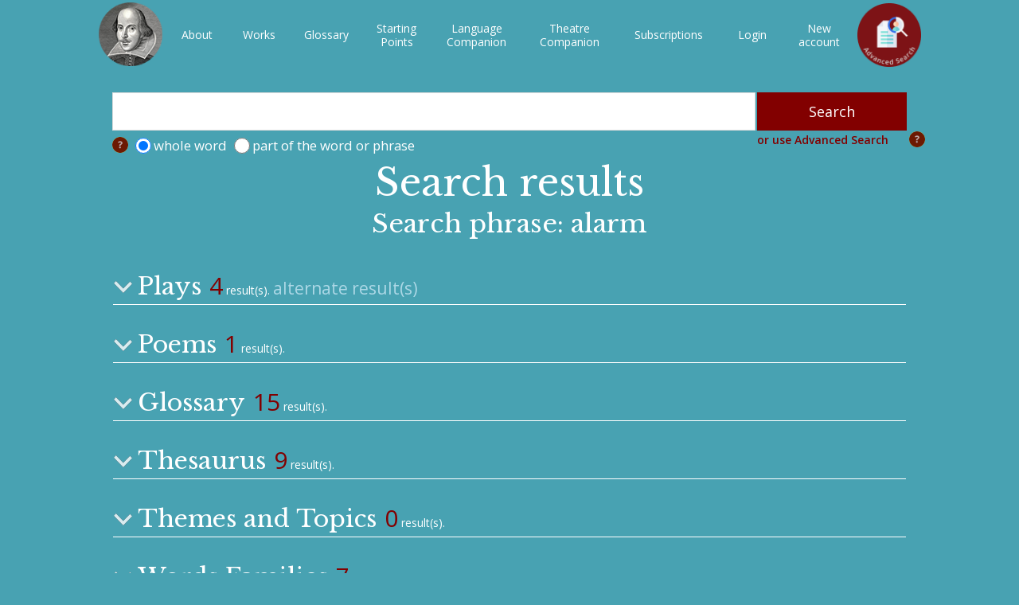

--- FILE ---
content_type: text/html; charset=utf-8
request_url: https://shakespeareswords.com/Public/SearchResults.aspx?search=alarm&WholeWordSearch=true
body_size: 10573
content:


<!DOCTYPE html>
<html>
<head><title>
	ShakespearesWords.com
</title><meta http-equiv="Content-Type" content="text/html; charset=utf-8" /><meta id="vpmt" name="viewport" content="width=device-width, initial-scale=0.5" /><meta http-equiv="cache-control" content="max-age=0" /><meta http-equiv="cache-control" content="no-cache" /><meta http-equiv="expires" content="0" /><meta http-equiv="expires" content="Tue, 01 Jan 1980 1:00:00 GMT" /><meta http-equiv="pragma" content="no-cache" /><link href="/Styles/Shakespeare_22.css?v=3" rel="stylesheet" /><link href="/Styles/PlayModal_22_01.css" rel="stylesheet" /><link href="/Styles/ucSearch_22.css?v=4" rel="stylesheet" />


    <script src="/Scripts/2-1-3-jquery.min.js"></script>
    <script src="/Scripts/AjaxCom.js"></script>
    <script src="/Scripts/Common_22.js"></script>

    <!-- Global site tag (gtag.js) - Google Analytics -->
    <script async src="https://www.googletagmanager.com/gtag/js?id=UA-77910147-2"></script>

    <script>
        window.dataLayer = window.dataLayer || [];
        function gtag() { dataLayer.push(arguments); }
        gtag('js', new Date());
        gtag('config', 'UA-77910147-2');
    </script>


    <link href="https://fonts.googleapis.com/css?family=Open+Sans:300,300i,400,400i,600,600i,700,700i,800,800i&amp;subset=cyrillic,cyrillic-ext,greek,greek-ext,latin-ext" rel="stylesheet" /><link href="https://fonts.googleapis.com/css?family=Amiri:400,400i,700,700i&amp;subset=arabic,latin-ext" rel="stylesheet" /><link href="https://fonts.googleapis.com/css?family=Libre+Baskerville:400,400i,700&amp;subset=latin-ext" rel="stylesheet" />
    <link href="/Styles/searchResults.css?v=1" rel="stylesheet" />
    <style>
        body {
            background-color: #48a2b2;
        }

        .invis {
            display: none;
            visibility: hidden;
        }
    </style>
    <script>
        function CollapseResult(id) {
            var resCont = document.getElementById(id);
            var arrow = document.getElementById(id + "_arr");

            if (resCont != null) {
                if (resCont.className == "invis") {
                    resCont.className = "resTablTr";
                    arrow.src = "/Styles/_images/arrow-top.png";
                }
                else {
                    resCont.className = "invis";
                    arrow.src = "/Styles/_images/arrow-down.png";
                }
            }
        }

    </script>


<link rel="stylesheet" type="text/css" href="/Styles/Public_22.css?v=5" /><script>var Subscription=true;</script><script>var Subscription=true;</script></head>

<body id="myBody" onbeforeunload="Exit()" onclick="closeAutocomplete(event)">

    <form method="post" action="./SearchResults.aspx?search=alarm&amp;WholeWordSearch=true" id="form1">
<div class="aspNetHidden">
<input type="hidden" name="__VIEWSTATE" id="__VIEWSTATE" value="Y86e/b9u8GwIWGetSJgMqUDzKTvUs4ueKYoqE2xcJjvQFh+pQ0XHSMsTThBZzFvpSXuf6CrD2mTwCeczjl1FNtGIl8XK5jb93ZBV6Vj6qE9FexQuPayWrXPr7ijHzFKk36QE0t8vBh5P0ghP10Hm+5OZxehMywmMK8fIVLdJMSSQ4FpKN8rI69kZ/b03wNAhexB2sLlmY5lhgiwIXL3cq77aUJ/h62ZwV7/E9ngwE+oimayRvB/wAP1K9mKNJYk8V4GzTXC1Xg0fUj0RRoKDv7mRTpSNVMyFDTk3SpspvfUhjZc01lKk0TvM2AjXY+fDEoO63JKJTQMGy1PcHgpB+eIWi4fOARidjv93CMeJ9e8CS4ye35eoKnYoMACXUBPKLPeB9Tp4y9PtCfnKF4q6/9nE/A7VvZ96imuiIRRnd2N/Glu0fZUzkSECTJuJg1TlfUMSIT9ccmeysACqZ6beTcJ/vn2yaueFBKolx9FSjON3TrbwnTXVQdq0wvwpZSr03u/Thyun+8Xa+SVN69bnJcRdG0LRqYbQWibsjJNyxjH3T/dXAl9uuzaURSVKexiGJqfpw+1cUWxUhvVMKL0QA1BKslUqp0i2UqNY1VNwWpVrrVeaLPlJHxdtyZrVfg/1IndkPXHBzhinQjd7VgRwmDtTwuOouNsELs6TMh0zYhrvFoHLUjYz6vnA1QUSrc2zDJ+faGhgNbIqFRzx82/sx7WP03ogREvpVOUtC6xXMFKS0dj0fsyZbLZdg2Bl3N4jwhxlWLYOjucQjfk31O4RLRk4z/6PK150YaP7dIcyVEG69JjIYFMBMRbm8QfI06/XywV6hHzpPhl/jC8mMgySmB24x01TzEdc8zWoYc6VPDrlEO0AX6EQCSsCCYz+2xm54Y1GkwT6y8a3dE48UxxgOApiFaInKxpuUpmp1ypkIWeIZk/Z8cPMWBF7dwPs9cL6hsXkWhW6YcFFgLq2w3IlidFDb+JFbw7sEP/a12TRiJR6mPJGV4Ys/eWOsnh7kNelfZIfriFDyutuZBWpGyxJM/dysRRBff+jS2TqphDNs9YZuo+bmFW4JViwlxfgs69HcUrfuiVcPTB8zoHdT6luWc05uUcU9uhGsuWlC4vzZpye1pDdW1/[base64]/p03+krJcEobce+oCsarq0/w3xQO//BIJ9iarqycAozKB1G6BPPAzAvk9LcW3E8zFRzVFhg0UK8c0H5aS9XNSlY+t3L/2I2pJjsUpWnl9M0DaLhU7eDijAkaPPcXwJXCE7rkoeuMf6rJQ1WFmTQn2G1FjJ+H7mBYp/nzvpGqSapS+PWIc9oosUtUJMBk0Edpk/VCH80yrxG40mpO1CvgIKmvj8fcFkHDf6vtRNHLcUhWDqs1VnkDYgD6rue2EA2Qx3xqcKyLofi8o6WUuTvkCoCAoU0qQIYzItPqN7glswUZHBSliu88sFEhuspDW+7/50EnG2ccxmidCSwtHRbPvNOjc2j6Kut1aNhYM7iBuH+OzNc2hiE4XAvRVpI4q+Q9dageOyblENgAsXZaXauF3FeTXMLoTnaRUdxWoe/0ZIjuPEFFqRk7aEPEWUX7+zJHiANNpR1dmn2RHJnXMXen7owhMSpp1AG9sxJ8Wl0+gzRA5BqYQKFX5/BMjo5dFCS2rwHcjadSTUMfOMeJ0nEzq98ROIvnnEv8wm7UBtzuyZ5CFMqY6jA66NWN5r6b9NjdNWS78SBoUBaLVYkTrdhRBouN2hwBhAMUXxaB2MagsyfP/C1fNpwqETAbulpOHF2CqIbkDF976HlSrLFyrU5FmTBjsyBFXLTRHR3qFCF7qqi5zSiJX8yfOFtENbK6wjpBndKUcutss7cFZuIhd3jRwoPIBJYkq8U9kePNcJT8jagqvFuel0LrWbbnsAlq3c3Y8GDL27U2JravmIspH/3hx11SGOVmcOHkyytEJ7fw6ZV3ehMMzTTy3qnFxgQhpMvoSi7+bnJTDBIZcsKjfIjUVIQ9rKDgYTWcDslTFn4waIB0Aw9Cj3LtfMgWSKFedhTupfhrcip1KqDf0+Iz78xpi42NyEbWvIsdtkoVU+t7tfxKA5wtt9/bFMvRDv2q2JK/jUNF2LnqFJdurQ9ixJQCIUMlT76MhtZEeMmVuJvwXtGkiX+yAsdFAhD80qUv02hnQZklxcI1GfTxVsqmOg+OsPUTWv/29THmUP+qT6rvs2KkNcTqycvNAqLVhJTm4dkHxp4y5WTm1X2ldpqwn9ksNkYh1aICJX8j" />
</div>


<script src="/Scripts/closeAutocomplete.js" type="text/javascript"></script>
<div class="aspNetHidden">

	<input type="hidden" name="__VIEWSTATEGENERATOR" id="__VIEWSTATEGENERATOR" value="37075736" />
</div>
        <div class="playFixed">
            <div id="responseCont" class="remainingInfo"></div>
            



<div class="mainMenuContainer">
    
    <table id="ucPublicMenu_menuPublicTable" class="menuPublicTable homepage">
	<tr>
		<td class="cornerCellL">
                <a id="ucPublicMenu_HyperLink2" href="../Default.aspx"><img id="ucPublicMenu_Image1" class="iconStyle" src="../Images/ShakespearePortrait100px.png" /></a>
            </td>
		<td id="desktopMenuTd" class="desktopMenuTd" onmouseout="hideMobilMenu();" onmousemove="menuShown();">
                <table id="ucPublicMenu_Table1" class="standardMenuItems" style="width:100%;">
			<tr>
				<td id="ucPublicMenu_homepageCell" class="menuItemInvisible"><a id="homepageLink" class="menuItemInvisible" href="../Default.aspx">Homepage</a></td><td id="ucPublicMenu_aboutCell"><a id="ucPublicMenu_hypAbout" href="About.aspx">About</a></td><td id="ucPublicMenu_worksCell"><a id="ucPublicMenu_worksLink" href="Works.aspx">Works</a></td><td id="ucPublicMenu_glossaryCell"><a id="ucPublicMenu_glossaryLink" href="Glossary.aspx">Glossary</a></td><td id="ucPublicMenu_startingCell"><a id="ucPublicMenu_startingLink" href="StartingPoints/Default.aspx">Starting<br class="onlyDesktop" />Points</a></td><td id="ucPublicMenu_companionCell"><a id="ucPublicMenu_companionLink" href="LanguageCompanion/Default.aspx">Language<br class="onlyDesktop" />Companion</a></td><td id="ucPublicMenu_theatreCompanionCell"><a id="ucPublicMenu_theatreCompanionLink" href="TheatreCompanion/Default.aspx">Theatre<br class="onlyDesktop" />Companion</a></td><td id="ucPublicMenu_pricesCell"><a id="ucPublicMenu_pricesLink" href="Prices.aspx">Subscriptions</a></td><td id="ucPublicMenu_searchCell" class="menuItemInvisible"><a id="HyperLink1" class="menuItemInvisible" href="Search.aspx">Search</a></td><td id="ucPublicMenu_advencedSearchCell" class="menuItemInvisible"><a id="HyperLink3" class="menuItemInvisible" href="AdvancedSearch.aspx">Advanced Search</a></td><td id="ucPublicMenu_accountCell"><a id="ucPublicMenu_hypLoginAccount" href="../Login.aspx">Login</a></td><td id="ucPublicMenu_TableCell1"><a id="ucPublicMenu_hypNewAccount" href="NewAccount.aspx">New <br class="onlyDesktop" />account</a></td>
			</tr>
		</table>
            </td>
		<td class="cornerCellR">

                
                <a id="ucPublicMenu_searchLink" class="searchLink selected" href="AdvancedSearch.aspx"></a>
                
            </td>
		<td class="burgerMenu">
                <img src="/Styles/_images/burgerSymb.jpg" onclick="showMobilMenu();" />
            </td>
	</tr>
</table>


</div>

        </div>
        <div class="mainContainer">
            

    <div class="searchResultsCont">
        

<script src="/Scripts/AjaxCom.js"></script>
<script src="/Scripts/SearchResults_22.js?v=2a"></script>

<script>

    function ShowPopup() {
        alert('Find out how words are used in individual plays or by individual speakers, and discover words used near to your search term');
    }

    function ShowInfoRow() {
        var inforow = document.getElementById("infoRow");
        if (inforow.className == "hidRow") {
            //zobrazuji
            inforow.className = "visRow";
        }
        else {
            //skrývám
            inforow.className = "hidRow";
        }
    }

</script>


<table class="searchTopTab">
    <tr>
        <td>
            <input name="ctl00$ContentPlaceHolder1$ucSearch$txtSearch" type="text" autocomplete="off" id="txtSearch" class="resultComplete" onkeyup="setTimeout(onTxtKeyDown(event),3000)" />
            <div id="DivAutocompleteResults" class="divSearchResult invisible"></div>
        </td>
        <td>
            <input type="submit" name="ctl00$ContentPlaceHolder1$ucSearch$btnSeach" value="Search" onclick="return DisableButton(this);" id="ContentPlaceHolder1_ucSearch_btnSeach" />
            <input type="submit" name="ctl00$ContentPlaceHolder1$ucSearch$btnWait" value="Search" id="btnWait" disabled="disabled" class="aspNetDisabled" style="visibility:hidden; display:none" />
        </td>
    </tr>
    <tr class="chkbRow">
        <td>
            <div class="infoIco" onclick="ShowInfoRow();"></div>
            <input id="RadioWholeWord" type="radio" name="ctl00$ContentPlaceHolder1$ucSearch$searchOptions" value="RadioWholeWord" checked="checked" /><label for="RadioWholeWord">whole word</label>
            <input id="RadioPartWord" type="radio" name="ctl00$ContentPlaceHolder1$ucSearch$searchOptions" value="RadioPartWord" /><label for="RadioPartWord">part of the word or phrase</label>
        </td>
        <td><span class="advencedSearchLink" onclick="window.location.replace('/Public/AdvancedSearch.aspx');">or use Advanced Search</span>
            <img id="ContentPlaceHolder1_ucSearch_Image1" class="alignRight" onclick="ShowPopup();" src="../Images/ico_Help.png" />
        </td>
    </tr>
    <tr id="infoRow" class="hidRow">
        <td colspan="2" class="smallWarning">if you are searching for a compound word, note that it might appear in any of three ways, reflecting varied editorial practice: spaced ('house keeper'), solid ('housekeeper'), or hyphenated ('house-keeper')
        </td>
    </tr>
</table>

<script>
    function DisableButton(obj) {
        var btn = document.getElementById(obj.id);
        var btnWait = document.getElementById('btnWait');
        var txt = document.getElementById('txtSearch').value;
        if (txt != null && txt!= "") {
            btn.style.visibility = "hidden";
            btn.style.display = "none";
            btnWait.style.visibility = "visible";
            btnWait.style.display = "block";
            return true;
        }
        else {
            //alert("prazdne");
            return false;
        }
    }
</script>



        <h1 id="ContentPlaceHolder1_mainTit" class="mainTitleMb contse">Search results</h1>
        <h2 id="ContentPlaceHolder1_searchPharse">Search phrase: alarm</h2>
        
        <table class="searchResults resultsTbl">
            <tr id="ContentPlaceHolder1_resultPlays" class="resTypeTr" onclick="CollapseResult(&#39;resultPlays1&#39;)">
	<td>
                    <img id="resultPlays1_arr" src="/Styles/_images/arrow-down.png" />
                    <h3>Plays</h3>
                    &nbsp;<span id="ContentPlaceHolder1_lblPlayResult" class="resNum">4</span>
                    result(s).
                    <span id="ContentPlaceHolder1_lblAltPlayResult" class="altResNum">alternate result(s)</span>
                </td>
</tr>

            <tr id="resultPlays1" class="invis">
	<td>
                    <table id="ContentPlaceHolder1_tblPlays" class="resultTable playsResult">
		<tr>
			<th>Play</th><th>Key Line</th><th>Modern Text</th><th>Original Text</th>
		</tr><tr>
			<td>Hamlet</td><td><a href="Play.aspx?WorkId=2&amp;Act=2&amp;Scene=2#116913">Ham II.ii.507</a></td><td>A blanket in the <span class='txtSelection'>alarm</span> of fear caught up – </td><td>A blanket in th' Alarum of feare caught vp.</td>
		</tr><tr>
			<td>Hamlet</td><td><a href="Play.aspx?WorkId=2&amp;Act=3&amp;Scene=4#118188">Ham III.iv.121</a></td><td>And, as the sleeping soldiers in th' <span class='txtSelection'>alarm</span>,</td><td>And as the sleeping Soldiours in th'<span class='txtSelection'>Alarm</span>e,</td>
		</tr><tr>
			<td>Macbeth</td><td><a href="Play.aspx?WorkId=13&amp;Act=5&amp;Scene=2#162004">Mac V.ii.4</a></td><td>Would to the bleeding and the grim <span class='txtSelection'>alarm</span></td><td>Would to the bleeding, and the grim <span class='txtSelection'>Alarm</span>e</td>
		</tr><tr>
			<td>The Two Noble Kinsmen</td><td><a href="Play.aspx?WorkId=37&amp;Act=5&amp;Scene=1#252504">TNK V.i.81</a></td><td>And turn th' <span class='txtSelection'>alarm</span> to whispers; that canst make</td><td>And turne th'allarme to whispers, that canst make</td>
		</tr>
	</table>
                </td>
</tr>


            <tr id="ContentPlaceHolder1_resultPoems" class="resTypeTr" onclick="CollapseResult(&#39;resultPoems1&#39;)">
	<td>
                    <img id="resultPoems1_arr" src="/Styles/_images/arrow-down.png" />
                    <h3>Poems</h3>
                    &nbsp;<span id="ContentPlaceHolder1_lblPoemResult" class="resNum">1</span>
                    result(s).
                    
                </td>
</tr>

            <tr id="resultPoems1" class="invis">
	<td>
                    <table id="ContentPlaceHolder1_tblPoems" class="resultTable poemsResult">
		<tr>
			<th>Play</th><th>Key Line</th><th>Modern Text</th><th>Original Text</th>
		</tr><tr>
			<td>The Rape of Lucrece</td><td><a href="Poem.aspx?WorkId=52#poem_2171">Luc.473</a></td><td> The reason of this rash <span class='txtSelection'>alarm</span> to know, </td><td>The reason of this rash allarme to know,</td>
		</tr>
	</table>
                </td>
</tr>



            <tr id="ContentPlaceHolder1_resultGlossary" class="resTypeTr" onclick="CollapseResult(&#39;resultGlossary1&#39;)">
	<td>
                    <img id="resultGlossary1_arr" src="/Styles/_images/arrow-down.png" />
                    <h3>Glossary</h3>
                    &nbsp;<span id="ContentPlaceHolder1_lblGlossaryResult" class="resNum">15</span>
                    result(s).
                </td>
</tr>

            <tr id="resultGlossary1" class="invis">
	<td>
                    <table id="ContentPlaceHolder1_tblGlossary" class="resultTable glossaryResults">
		<tr>
			<td><a href="Glossary.aspx?id=129"><span class='txtSelection'>alarm</span>, alarum</a></td><td>call to arms, call to battle, signal to begin fighting</td>
		</tr><tr>
			<td><a href="Glossary.aspx?id=204"><span class='txtSelection'>alarm</span>, alarum</a></td><td><span class='txtSelection'>alarm</span>, agitation, excited feeling</td>
		</tr><tr>
			<td><a href="Glossary.aspx?id=283"><span class='txtSelection'>alarm</span>, alarum</a></td><td>disturbance, turbulence, trouble, loud noise</td>
		</tr><tr>
			<td><a href="Glossary.aspx?id=384"><span class='txtSelection'>alarm</span>, alarum</a></td><td>arouse, urge on, incite</td>
		</tr><tr>
			<td><a href="Glossary.aspx?id=493"><span class='txtSelection'>alarm</span>, alarum</a></td><td>arousal, incitement, encouragement</td>
		</tr><tr>
			<td><a href="Glossary.aspx?id=941"><span class='txtSelection'>alarm</span>, alarum</a></td><td>tumult, uproar, hubbub</td>
		</tr><tr>
			<td><a href="Glossary.aspx?id=1231"><span class='txtSelection'>alarm</span>, alarum</a></td><td>attack, assault</td>
		</tr><tr>
			<td><a href="Glossary.aspx?id=269">amaze</a></td><td><span class='txtSelection'>alarm</span>, dismay, scare</td>
		</tr><tr>
			<td><a href="Glossary.aspx?id=451">amazement</a></td><td><span class='txtSelection'>alarm</span>, apprehension, fear</td>
		</tr><tr>
			<td><a href="Glossary.aspx?id=17756">gast</a></td><td>frighten, <span class='txtSelection'>alarm</span>, scare</td>
		</tr><tr>
			<td><a href="Glossary.aspx?id=19275">larum</a></td><td><span class='txtSelection'>alarm</span></td>
		</tr><tr>
			<td><a href="Glossary.aspx?id=19594">larum-bell</a></td><td><span class='txtSelection'>alarm</span>-bell</td>
		</tr><tr>
			<td><a href="Glossary.aspx?id=16378">scarre</a></td><td>[unclear reading] scare, <span class='txtSelection'>alarm</span></td>
		</tr><tr>
			<td><a href="Glossary.aspx?id=14251">start</a></td><td>startle, <span class='txtSelection'>alarm</span>, disturb</td>
		</tr><tr>
			<td><a href="Glossary.aspx?id=16544">surprise</a></td><td><span class='txtSelection'>alarm</span>, terror [caused by a fearful event]</td>
		</tr>
	</table>
                </td>
</tr>


            <tr id="ContentPlaceHolder1_resultThesaurus" class="resTypeTr" onclick="CollapseResult(&#39;resultThesuarus1&#39;)">
	<td>
                    <img id="resultThesuarus1_arr" src="/Styles/_images/arrow-down.png" />
                    <h3>Thesaurus</h3>
                    &nbsp;<span id="ContentPlaceHolder1_lblThesaurusResult" class="resNum">9</span>
                    result(s).
                </td>
</tr>

            <tr id="resultThesuarus1" class="invis">
	<td>
                    <table id="ContentPlaceHolder1_tblThesaurus" class="resultTable glossaryResults">
		<tr>
			<td><a href="LanguageCompanion/Thesaurus.aspx?phrase=alarm"><span class='txtSelection'>alarm</span></a></td><td><span class='txtSelection'>alarm</span>, alarum</td>
		</tr><tr>
			<td><a href="LanguageCompanion/Thesaurus.aspx?phrase=alarm"><span class='txtSelection'>alarm</span></a></td><td>amaze</td>
		</tr><tr>
			<td><a href="LanguageCompanion/Thesaurus.aspx?phrase=alarm"><span class='txtSelection'>alarm</span></a></td><td>amazement</td>
		</tr><tr>
			<td><a href="LanguageCompanion/Thesaurus.aspx?phrase=alarm"><span class='txtSelection'>alarm</span></a></td><td>start</td>
		</tr><tr>
			<td><a href="LanguageCompanion/Thesaurus.aspx?phrase=alarm"><span class='txtSelection'>alarm</span></a></td><td>scarre</td>
		</tr><tr>
			<td><a href="LanguageCompanion/Thesaurus.aspx?phrase=alarm"><span class='txtSelection'>alarm</span></a></td><td>surprise</td>
		</tr><tr>
			<td><a href="LanguageCompanion/Thesaurus.aspx?phrase=alarm"><span class='txtSelection'>alarm</span></a></td><td>gast</td>
		</tr><tr>
			<td><a href="LanguageCompanion/Thesaurus.aspx?phrase=alarm"><span class='txtSelection'>alarm</span></a></td><td>larum</td>
		</tr><tr>
			<td><a href="LanguageCompanion/Thesaurus.aspx?phrase=alarm-bell"><span class='txtSelection'>alarm</span>-bell</a></td><td>larum-bell</td>
		</tr>
	</table>
                </td>
</tr>


            <tr id="ContentPlaceHolder1_resultTopics1" class="resTypeTr" onclick="CollapseResult(&#39;resultTopics&#39;)">
	<td>
                    <img id="resultTopics_arr" src="/Styles/_images/arrow-down.png" />
                    <h3>Themes and Topics</h3>
                    &nbsp;<span id="ContentPlaceHolder1_lblTopicsResult" class="resNum">0</span>
                    result(s).
                </td>
</tr>

            <tr id="resultTopics" class="invis">
	<td>
                    <table id="ContentPlaceHolder1_tblTopics" class="resultTable glossaryResults topicsResults">

	</table>
                </td>
</tr>

            <tr id="ContentPlaceHolder1_resultWordsFamily1" class="resTypeTr" onclick="CollapseResult(&#39;resultWordsFamily2&#39;)">
	<td>
                    <img id="resultWordsFamily2_arr" src="/Styles/_images/arrow-down.png" />
                    <h3>Words Families</h3>
                    &nbsp;<span id="ContentPlaceHolder1_lblFamiliesResult" class="resNum">7</span>
                    result(s).
                </td>
</tr>

            <tr id="resultWordsFamily2" class="invis">
	<td>
                    <table id="ContentPlaceHolder1_tblWordFamilies" class="resultTable familiesResults ">
		<tr>
			<th>Word Family</th><th>Word Family Group</th><th>Words</th>
		</tr><tr>
			<td><a href="/Public/LanguageCompanion/WordFamilies.aspx?letter=a#36804">ALARM</a></td><td>BASIC</td><td><span class="resultFamilyWord"><span class='txtSelection'>alarm</span> n</span><span class="resultFamilyWord">, alarum adj</span><span class="resultFamilyWord">, alarum n</span><span class="resultFamilyWord">, alarum v</span><span class="resultFamilyWord">, alarumed adj</span></td>
		</tr><tr>
			<td><a href="/Public/LanguageCompanion/WordFamilies.aspx?letter=a#36804">ALARM</a></td><td>TIME</td><td><span class="resultFamilyWord">night-<span class='txtSelection'>alarm</span> n</span></td>
		</tr><tr>
			<td><a href="/Public/LanguageCompanion/WordFamilies.aspx?letter=a#36805">ALARUM</a></td><td>BASIC</td><td><a class="resultFamilyWord" href="/Public/LanguageCompanion/WordFamilies.aspx?letter=a#36804">see <span class='txtSelection'><span class='txtSelection'>ALARM</span></span></a></td>
		</tr>
	</table>
                </td>
</tr>

            <tr id="ContentPlaceHolder1_resultSnippets" class="resTypeTr" onclick="CollapseResult(&#39;resultSnippets1&#39;)">
	<td>
                    <img id="resultSnippets_arr" src="/Styles/_images/arrow-down.png" />
                    <h3>Snippets</h3>
                    &nbsp;<span id="ContentPlaceHolder1_lblSnippetsResult" class="resNum">0</span>
                    result(s).
                </td>
</tr>

            <tr id="resultSnippets1" class="invis">
	<td>
                    <table id="ContentPlaceHolder1_tblSnippets" class="resultTable snippetsResults ">

	</table>
                </td>
</tr>

        </table>
    </div>

            <!--footer-->
            <div id="footer" class="footerNewInfo">SHAKESPEARE&#39;S WORDS &#169; 2026 DAVID CRYSTAL &amp; BEN CRYSTAL</div>
        </div>
        <!-- jump modal -->
        

<style>
    .jumpModal {
        position:fixed;
        top:0;
        left:0;
        width:100%;
        height:100vh;
        background-image:url(/Styles/_images/modalBack.png);
        display:block;
        z-index:4000;
    }

    .jumpModalContent {
        width:100%;
        max-width:680px;
        background-color:#f1b100;
        /*height:150px;*/
        margin:50px auto 0;
        position:relative;
        padding:20px 20px 15px 20px;

    }
    .closeJump {
        position:absolute;
        top:0;
        right:0;
        cursor:pointer;
        display:block;
        width:20px;
        height:20px;
        font-size:24px;
        font-weight:700;
        z-index:4100;
    }
    .hide {
        visibility:hidden;
        display:none;
    }

</style>


<div id="jumpModal" class="jumpModal hide">
    <div class="jumpModalContent">
        <div class="closeJump" onclick="CloseJumpModal();">x</div>
        


<style>
    .homeNavCont {
        width: 100%;
        position:relative;
        top:-10px;
    }
    .homeNavCont table  {
        width:auto;
    }

        .homeNavCont table td {
            width: 25%;
            min-width: 25% !important;
            max-width: 25% !important;
            box-sizing: border-box;
            padding: 10px 10px 10px 0;
        }
        .homeNavCont table td:last-child {
            padding-right:0;
        }

        .homeNavCont select {
            width: 100%;
            max-width:500px;
            box-sizing: border-box;
            height:48px;
            border-radius:10px;
        }

        .homeNavCont input[type=submit] {
            width:100%;
            border-radius:10px;
        }


    .invis {
        display: none;
        visibility: hidden;
    }
    .redBorder {
        border: solid 1px red !important;
    }
    .homeNavCont h3 {
        color:#720000;
        margin-bottom:0;
        padding-bottom:0;
    }
    .worksTd {
        width:100%;
        text-align:center;
    }
    @media(max-width:800px) {
        .homeNavCont {
            top:0;
        }
        .homeNavCont h3 {
            position:relative;
            top:10px;
        }
    }

</style>


<div class="homeNavCont">
    <table>
        <tr>
            <td colspan="4">
                <h3 style="text-align:center;width:100%;">Jump directly to</h3>
            </td>
        </tr>
        <tr>
            <td class="worksTd">
                <select name="ctl00$ucJumpNavigationModal$ucHomepageNavigation$worksDdl" id="worksDdl" onchange="GetDdlActs(this);">
	<option value="0">select works</option>
	<option value="30">All&#39;s Well That Ends Well</option>
	<option value="8">Antony and Cleopatra</option>
	<option value="26">As You Like It</option>
	<option value="1">The Comedy of Errors</option>
	<option value="3">Coriolanus</option>
	<option value="7">Cymbeline</option>
	<option value="2">Hamlet</option>
	<option value="33">Henry IV Part 1</option>
	<option value="39">Henry IV Part 2</option>
	<option value="38">Henry V</option>
	<option value="25">Henry VI Part 1</option>
	<option value="34">Henry VI Part 2</option>
	<option value="31">Henry VI Part 3</option>
	<option value="36">Henry VIII</option>
	<option value="19">Julius Caesar</option>
	<option value="14">King Edward III</option>
	<option value="15">King John</option>
	<option value="11">King Lear</option>
	<option value="54">A Lover&#39;s Complaint</option>
	<option value="28">Love&#39;s Labour&#39;s Lost</option>
	<option value="13">Macbeth</option>
	<option value="27">Measure for Measure</option>
	<option value="18">The Merchant of Venice</option>
	<option value="29">The Merry Wives of Windsor</option>
	<option value="4">A Midsummer Night&#39;s Dream</option>
	<option value="23">Much Ado About Nothing</option>
	<option value="9">Othello</option>
	<option value="51">The Passionate Pilgrim</option>
	<option value="16">Pericles</option>
	<option value="55">The Phoenix and Turtle</option>
	<option value="52">The Rape of Lucrece</option>
	<option value="22">Richard II</option>
	<option value="6">Richard III</option>
	<option value="32">Romeo and Juliet</option>
	<option value="53">Sonnets</option>
	<option value="24">The Taming of the Shrew</option>
	<option value="12">The Tempest</option>
	<option value="17">Timon of Athens</option>
	<option value="20">Titus Andronicus</option>
	<option value="10">Troilus and Cressida</option>
	<option value="21">Twelfth Night</option>
	<option value="5">The Two Gentlemen of Verona</option>
	<option value="37">The Two Noble Kinsmen</option>
	<option value="50">Venus and Adonis</option>
	<option value="35">The Winter&#39;s Tale</option>

</select>
            </td>
            <td id="actTd" class="invis">
                <select name="ctl00$ucJumpNavigationModal$ucHomepageNavigation$actsDdl" id="actsDdl" onchange="GetDdlScenes(this);">

</select>
            </td>
            <td id="sceneTd" class="invis">
                <select name="ctl00$ucJumpNavigationModal$ucHomepageNavigation$scenesDdl" id="scenesDdl" onchange="SetScene(this);">

</select>
            </td>
            <td id="buttonTd" class="invis">
                <input type="submit" name="ctl00$ucJumpNavigationModal$ucHomepageNavigation$jumpNavigationBtn" value="Jump!" onclick="return ValidateJump(this);" id="jumpNavigationBtn" />
            </td>

        </tr>
    </table>
</div>
<input type="hidden" name="ctl00$ucJumpNavigationModal$ucHomepageNavigation$selWorkId_HF" id="selWorkId_HF" />
<input type="hidden" name="ctl00$ucJumpNavigationModal$ucHomepageNavigation$selActId_HF" id="selActId_HF" />
<input type="hidden" name="ctl00$ucJumpNavigationModal$ucHomepageNavigation$selSceneId_HF" id="selSceneId_HF" />
<script src="/Scripts/HomepageNavigation.js?v=1"></script>

    </div>
</div>

<script>
    var _jumpModal = document.getElementById("jumpModal");

    function CloseJumpModal() {
        _jumpModal.className = "jumpModal hide";
    }

    function ShowJumpModal() {
        _jumpModal.className = "jumpModal";
    }

</script>

        <!--alert free view-->
        <div id="alertModal01" class="modal">
            <div class="modal-content">
                <div class="close" onclick="CloseAlertModal();">x</div>

                <h3 id="alertText">You are running out of Free Page Views.</h3>
                <p style="text-align: center; font-size: 18px;">Please choose from our <a href="/Public/Prices.aspx?ReturnUrl=/Public/SearchResults.aspx?search=alarm&WholeWordSearch=true" id="subscriptionLink">range of subscription options…</a></p>
            </div>
        </div>

    </form>

    <script>

        $(document).ready(function () {
             
            $.getScript("/Scripts/Statistics_01.js", function () {
            //script loaded
            });
        });

    </script>

</body>
</html>


--- FILE ---
content_type: application/javascript
request_url: https://shakespeareswords.com/Scripts/SearchResults_22.js?v=2a
body_size: 1670
content:
function displayResults(ftsResults) {

    var tabDiv = document.getElementById('DivAutocompleteResults');
    tabDiv.className = "divSearchResult";

    tabDiv.innerHTML = null;

    var tab = document.createElement('TABLE');
    tab.className = "resultComplete";

    //function renders results to page
    for (var i = 0; i < ftsResults.length; i++) {

        var tRow = document.createElement('TR');

        if (ftsResults[i].Origin == 'glossary') {

            //create Glossary link
            var tCell = document.createElement('TD');
            tCell.className = "resultComplete";
            //var a = document.createElement('a');
            var linkText = document.createElement('SPAN');
            linkText.className = "resultComplete";
            linkText.innerHTML = ftsResults[i].Text;
            tCell.appendChild(linkText);
            tRow.appendChild(tCell);

            //cell with origin
            var tCellOrigin = document.createElement('TD');
            var spanOrigin = document.createElement('SPAN');
            spanOrigin.innerHTML = "Glossary";

            var a = document.createElement('a');
            a.href = "../Public/Glossary.aspx?Id=" + ftsResults[i].IdContent;
            a.appendChild(spanOrigin);

            tCellOrigin.appendChild(a);
            tRow.appendChild(tCellOrigin);
        }

        if (ftsResults[i].Origin == 'PlayOrPoem') {
            //text cell
            var tCell = document.createElement('TD');
            tCell.className = "resultComplete";
            var spanText = document.createElement('SPAN');
            spanText.className = "resultComplete";
            spanText.innerHTML = ftsResults[i].Text;
            tCell.appendChild(spanText);
            tRow.appendChild(tCell);


            //link cell
            var linkCell = document.createElement('TD');
            var linkText = document.createElement('SPAN');
            linkCell.className = "resultComplete";
            linkText.className = "resultComplete";

            var workId = Number(ftsResults[i].WorkId);

            if (workId < 50) {
                //play
                linkText.innerHTML = ftsResults[i].KeyLine;

                var a = document.createElement('a');
                a.href = "../Public/Play.aspx?WorkId=" + ftsResults[i].WorkId + "&Act=" + ftsResults[i].Act + "&Scene=" + ftsResults[i].Scene + "#" + ftsResults[i].IdContent;
                a.appendChild(linkText);
            }
            else {
                //poem
                linkText.innerHTML = ftsResults[i].KeyLine;
                var a = document.createElement('a');
                a.href = "../Public/Poem.aspx?WorkId=" + ftsResults[i].WorkId + "#poem_" + ftsResults[i].IdContent;
                a.appendChild(linkText);
            }

            linkCell.appendChild(a);
            tRow.appendChild(linkCell);

        }


        tab.appendChild(tRow);
    }

    //add last table row to display all the results
    var tLastRow = document.createElement('TR');
    var tLastCell = document.createElement('TD');
    var lastSpanText = document.createElement('SPAN');
    lastSpanText.innerHTML = 'Show all results';
    lastSpanText.className = "showAllResults";

    //getting searched string from input
    var searchString = document.getElementById('txtSearch').value;

    //get search options
    var wholeWordSearch = document.getElementById('RadioWholeWord').checked;

    //create hyperlink
    var a = document.createElement('a');
    a.href = "../Public/Searchresults.aspx?search=" + searchString + "&WholeWordSearch=" + wholeWordSearch;
    a.appendChild(lastSpanText);

    //appending to HTML
    tLastCell.appendChild(a);
    tLastRow.appendChild(tLastCell);
    tab.appendChild(tLastRow);


    tLastCell.className = "lastRowStyle";

    tabDiv.appendChild(tab);
}


function OnAjaxComplete(details) {
    //console.log(details);

    var TB = document.getElementById('txtSearch');
    TB.className = "resultComplete";
    //TB.disabled = false;

    var myResponse = JSON.parse(details);

    if (myResponse.commandName == "cmd_fulltextautocomplete") {

        var ftsResults = JSON.parse(myResponse.parameters);

        //console.dir(ftsResults);
        if ((ftsResults != null) && (ftsResults.length > 0)) {
            displayResults(ftsResults);
        }
        else {
            document.getElementById("DivAutocompleteResults").className = "divSearchResult invisible";
        }
    }
    else {
        alert("Unknown Ajax server response");
    }

    //alert(myResponse.commandName + ", " + myResponse.parameters);
}


function addResultsToListbox(results) {
    var lstBox = document.getElementById("lstAutocompleteResults");
    lstBox.innerHTML = "";

    for (var i = 0; i < results.length; i++) {

        var txt = results[i].Text + "  (" + results[i].Definition + ")";


        var val = results[i].Value;
        addListItem(lstBox, txt, val);
    }
}

function addListItem(lstBox, txt, val) {
    //function adds txt (text) and val (value) to  lstBox (listbox)
    var opt = document.createElement("option");
    opt.text = txt;
    opt.value = val;
    lstBox.options.add(opt);
}


function SendAutocompleteRequest(stringToFind) {
    //console.log(stringToFind);
    var commandStructure = { commandName: "cmd_fulltextautocomplete", parameters: stringToFind + "|" + document.getElementById('RadioWholeWord').checked };
    AjaxCom.SendAjaxRequest('../ajax/AjaxResponder.aspx', JSON.stringify(commandStructure), OnAjaxComplete);
}

var stringToFind = null;


function onTxtKeyDown(e) {
    //if (Subscription) {
    var TB = document.getElementById('txtSearch');

    var text = e.target.value;
    SendAutocompleteRequest(text);

    ////limit to only text
    //if ((e.keyCode >= 65) && (e.keyCode <= 90)) {
    //    stringToFind = TB.value + e.key;
    //}

    ////backspace
    //if (e.keyCode == 8) {
    //    stringToFind = TB.value;
    //    stringToFind = stringToFind.substring(0, stringToFind.length - 1);
    //}
    //if (stringToFind != null) {
    //    TB.className = "resultComplete disabled";
    //    SendAutocompleteRequest(stringToFind);
    //}
    //}
}